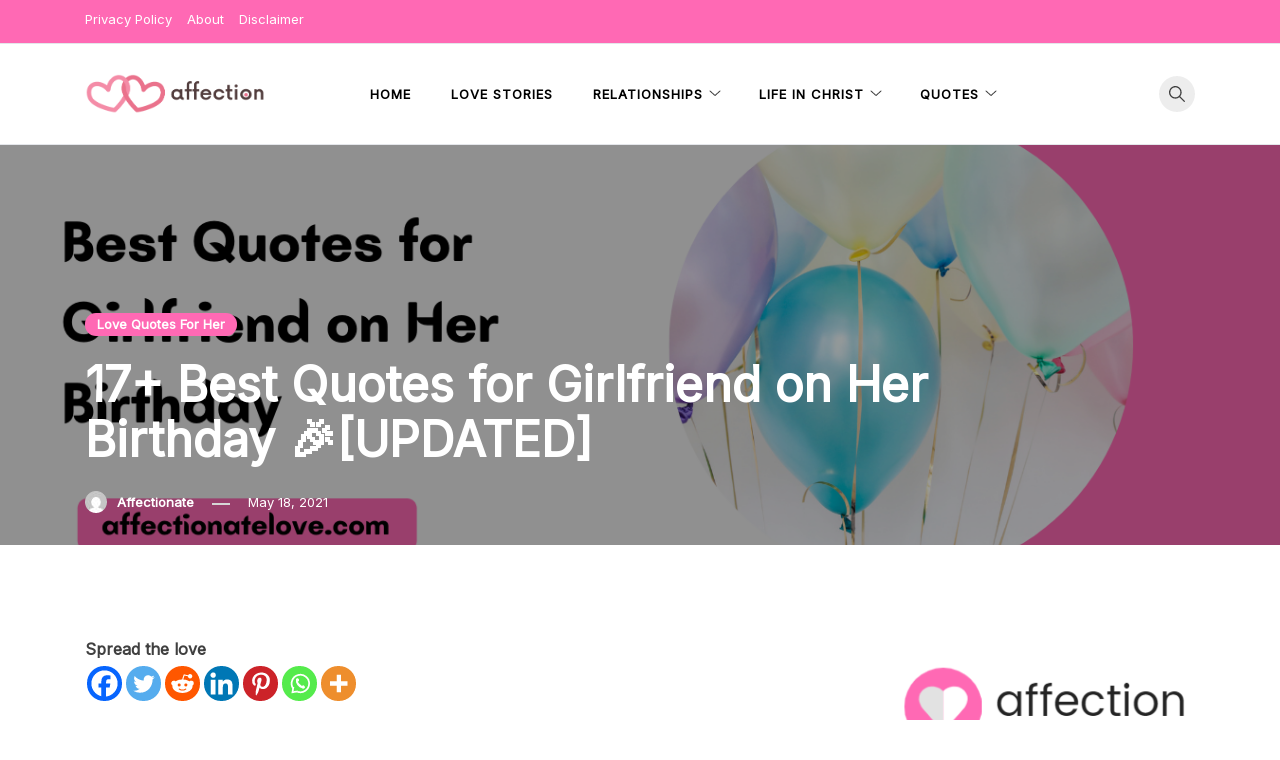

--- FILE ---
content_type: text/html; charset=utf-8
request_url: https://www.google.com/recaptcha/api2/aframe
body_size: 267
content:
<!DOCTYPE HTML><html><head><meta http-equiv="content-type" content="text/html; charset=UTF-8"></head><body><script nonce="H11xNsVBqO7l8sSkfR01YQ">/** Anti-fraud and anti-abuse applications only. See google.com/recaptcha */ try{var clients={'sodar':'https://pagead2.googlesyndication.com/pagead/sodar?'};window.addEventListener("message",function(a){try{if(a.source===window.parent){var b=JSON.parse(a.data);var c=clients[b['id']];if(c){var d=document.createElement('img');d.src=c+b['params']+'&rc='+(localStorage.getItem("rc::a")?sessionStorage.getItem("rc::b"):"");window.document.body.appendChild(d);sessionStorage.setItem("rc::e",parseInt(sessionStorage.getItem("rc::e")||0)+1);localStorage.setItem("rc::h",'1769203154545');}}}catch(b){}});window.parent.postMessage("_grecaptcha_ready", "*");}catch(b){}</script></body></html>